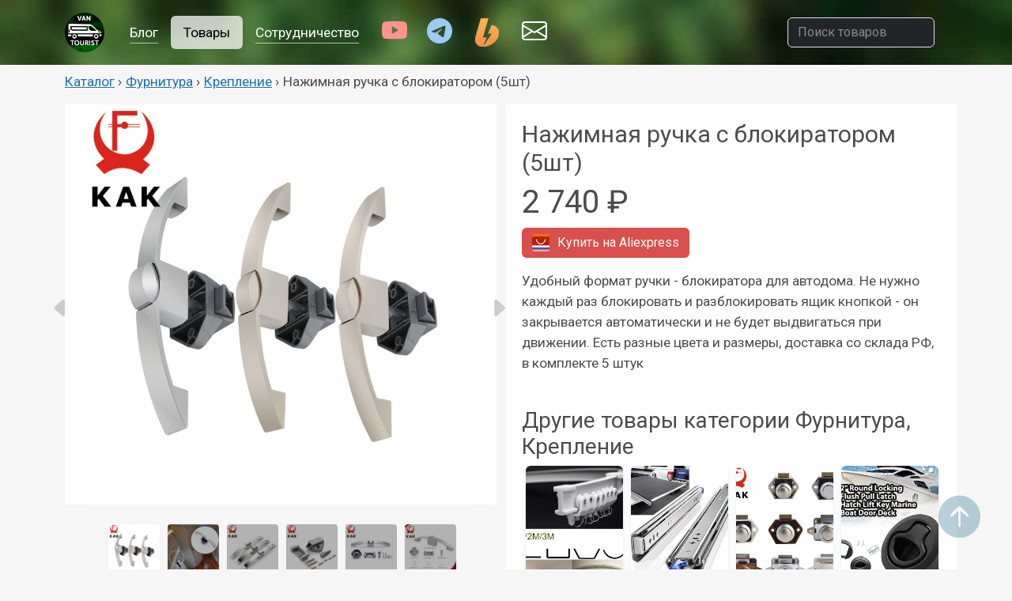

--- FILE ---
content_type: text/html; charset=0
request_url: https://vantourist.ru/shop/furniture/holders/ruchka-dlya-avtodoma-blokirator
body_size: 5354
content:
<!DOCTYPE HTML>
<html>
	<head>
		
		<title>ÐÐ°Ð¶Ð¸Ð¼Ð½Ð°Ñ Ñ€ÑƒÑ‡ÐºÐ° Ñ Ð±Ð»Ð¾ÐºÐ¸Ñ€Ð°Ñ‚Ð¾Ñ€Ð¾Ð¼ (5ÑˆÑ‚) Ð´Ð»Ñ Ð°Ð²Ñ‚Ð¾Ð´Ð¾Ð¼Ð¾Ð² ÐºÑƒÐ¿Ð¸Ñ‚ÑŒ Ð² ÐœÐ¾ÑÐºÐ²Ðµ - Ñ†ÐµÐ½Ð° 2 740 &#8381;</title>
		<meta http-equiv="content-type" content="text/html; charset=utf-8" />
		<meta name="description" content="ÐÐ°Ð¶Ð¸Ð¼Ð½Ð°Ñ Ñ€ÑƒÑ‡ÐºÐ° Ñ Ð±Ð»Ð¾ÐºÐ¸Ñ€Ð°Ñ‚Ð¾Ñ€Ð¾Ð¼ (5ÑˆÑ‚), Ð£Ð´Ð¾Ð±Ð½Ñ‹Ð¹ Ñ„Ð¾Ñ€Ð¼Ð°Ñ‚ Ñ€ÑƒÑ‡ÐºÐ¸ - Ð±Ð»Ð¾ÐºÐ¸Ñ€Ð°Ñ‚Ð¾Ñ€Ð° Ð´Ð»Ñ Ð°Ð²Ñ‚Ð¾Ð´Ð¾Ð¼Ð°. ÐÐµ Ð½ÑƒÐ¶Ð½Ð¾ ÐºÐ°Ð¶Ð´Ñ‹Ð¹ Ñ€Ð°Ð· Ð±Ð»Ð¾ÐºÐ¸Ñ€Ð¾Ð²Ð°Ñ‚ÑŒ Ð¸ Ñ€Ð°Ð·Ð±Ð»Ð¾ÐºÐ¸Ñ€Ð¾Ð²Ð°Ñ‚ÑŒ ÑÑ‰Ð¸Ðº ÐºÐ½Ð¾Ð¿ÐºÐ¾Ð¹ - Ð¾Ð½ Ð·Ð°ÐºÑ€Ñ‹Ð²Ð°ÐµÑ‚ÑÑ Ð°Ð²Ñ‚Ð¾Ð¼Ð°Ñ‚Ð¸Ñ‡ÐµÑÐºÐ¸ Ð¸ Ð½Ðµ Ð±ÑƒÐ´ÐµÑ‚ Ð²Ñ‹Ð´Ð²Ð¸Ð³Ð°Ñ‚ÑŒÑÑ Ð¿Ñ€Ð¸ Ð´Ð²Ð¸Ð¶ÐµÐ½Ð¸Ð¸. Ð•ÑÑ‚ÑŒ Ñ€Ð°Ð·Ð½Ñ‹Ðµ Ñ†Ð²ÐµÑ‚Ð° Ð¸ Ñ€Ð°Ð·Ð¼ÐµÑ€Ñ‹, Ð´Ð¾ÑÑ‚Ð°Ð²ÐºÐ° ÑÐ¾ ÑÐºÐ»Ð°Ð´Ð° Ð Ð¤, Ð² ÐºÐ¾Ð¼Ð¿Ð»ÐµÐºÑ‚Ðµ 5 ÑˆÑ‚ÑƒÐº Ð´Ð»Ñ Ð°Ð²Ñ‚Ð¾Ð´Ð¾Ð¼Ð¾Ð², ÐºÐµÐ¼Ð¿ÐµÑ€Ð¾Ð², Ð¿Ñ€Ð¸Ñ†ÐµÐ¿-Ð´Ð°Ñ‡ Ð¸ Ð¿Ð¾ÑÑ‚Ñ€Ð¾Ð¹ÐºÐ¸ Ð´Ð¾Ð¼Ð° Ð½Ð° ÐºÐ¾Ð»ÐµÑÐ°Ñ… ÑÐ²Ð¾Ð¸Ð¼Ð¸ Ñ€ÑƒÐºÐ°Ð¼Ð¸. Ð¤ÑƒÑ€Ð½Ð¸Ñ‚ÑƒÑ€Ð°, ÐšÑ€ÐµÐ¿Ð»ÐµÐ½Ð¸Ðµ" />
		<meta name="viewport" content="width=device-width, initial-scale=1.0">

		<meta property="og:title" content="ÐÐ°Ð¶Ð¸Ð¼Ð½Ð°Ñ Ñ€ÑƒÑ‡ÐºÐ° Ñ Ð±Ð»Ð¾ÐºÐ¸Ñ€Ð°Ñ‚Ð¾Ñ€Ð¾Ð¼ (5ÑˆÑ‚) Ð´Ð»Ñ Ð°Ð²Ñ‚Ð¾Ð´Ð¾Ð¼Ð¾Ð², ÐºÐµÐ¼Ð¿ÐµÑ€Ð¾Ð², Ð¿Ñ€Ð¸Ñ†ÐµÐ¿ Ð´Ð°Ñ‡ Ð¸ ÐºÐ°Ñ€Ð°Ð²Ð°Ð½Ð¾Ð²"/><meta property="og:type" content="article" /><meta property="og:description" content="Ð£Ð´Ð¾Ð±Ð½Ñ‹Ð¹ Ñ„Ð¾Ñ€Ð¼Ð°Ñ‚ Ñ€ÑƒÑ‡ÐºÐ¸ - Ð±Ð»Ð¾ÐºÐ¸Ñ€Ð°Ñ‚Ð¾Ñ€Ð° Ð´Ð»Ñ Ð°Ð²Ñ‚Ð¾Ð´Ð¾Ð¼Ð°. ÐÐµ Ð½ÑƒÐ¶Ð½Ð¾ ÐºÐ°Ð¶Ð´Ñ‹Ð¹ Ñ€Ð°Ð· Ð±Ð»Ð¾ÐºÐ¸Ñ€Ð¾Ð²Ð°Ñ‚ÑŒ Ð¸ Ñ€Ð°Ð·Ð±Ð»Ð¾ÐºÐ¸Ñ€Ð¾Ð²Ð°Ñ‚ÑŒ ÑÑ‰Ð¸Ðº ÐºÐ½Ð¾Ð¿ÐºÐ¾Ð¹ - Ð¾Ð½ Ð·Ð°ÐºÑ€Ñ‹Ð²Ð°ÐµÑ‚ÑÑ Ð°Ð²Ñ‚Ð¾Ð¼Ð°Ñ‚Ð¸Ñ‡ÐµÑÐºÐ¸ Ð¸ Ð½Ðµ Ð±ÑƒÐ´ÐµÑ‚ Ð²Ñ‹Ð´Ð²Ð¸Ð³Ð°Ñ‚ÑŒÑÑ Ð¿Ñ€Ð¸ Ð´Ð²Ð¸Ð¶ÐµÐ½Ð¸Ð¸. Ð•ÑÑ‚ÑŒ Ñ€Ð°Ð·Ð½Ñ‹Ðµ Ñ†Ð²ÐµÑ‚Ð° Ð¸ Ñ€Ð°Ð·Ð¼ÐµÑ€Ñ‹, Ð´Ð¾ÑÑ‚Ð°Ð²ÐºÐ° ÑÐ¾ ÑÐºÐ»Ð°Ð´Ð° Ð Ð¤, Ð² ÐºÐ¾Ð¼Ð¿Ð»ÐµÐºÑ‚Ðµ 5 ÑˆÑ‚ÑƒÐº"/><meta property="og:image" content="https://ae-pic-a1.aliexpress-media.com/kf/S87f7d79c590f457ea04c145b50c35accw.jpg"/><meta property="twitter:card" content="summary_large_image"/><meta property="twitter:image" content="https://ae-pic-a1.aliexpress-media.com/kf/S87f7d79c590f457ea04c145b50c35accw.jpg"/>
		<link rel="preconnect" href="https://fonts.googleapis.com">
		<link rel="preconnect" href="https://fonts.gstatic.com" crossorigin>

		<script src="https://code.jquery.com/jquery-2.2.4.min.js" integrity="sha256-BbhdlvQf/xTY9gja0Dq3HiwQF8LaCRTXxZKRutelT44=" crossorigin="anonymous"></script>


		<link
		  rel="stylesheet"
		  href="https://cdn.jsdelivr.net/npm/@fancyapps/ui@4.0/dist/fancybox.css"
		/>

		<link rel="stylesheet" type="text/css" href="//cdn.jsdelivr.net/npm/slick-carousel@1.8.1/slick/slick.css"/>

		<link rel="stylesheet" href="/css/slick-theme.css?2" />

		<script src="https://cdn.jsdelivr.net/npm/bootstrap@5.3.0-alpha1/dist/js/bootstrap.bundle.min.js" integrity="sha384-w76AqPfDkMBDXo30jS1Sgez6pr3x5MlQ1ZAGC+nuZB+EYdgRZgiwxhTBTkF7CXvN" crossorigin="anonymous"></script>
		<script src="https://cdn.jsdelivr.net/npm/@fancyapps/ui@4.0/dist/fancybox.umd.js"></script>
		<script type="text/javascript" src="//cdn.jsdelivr.net/npm/slick-carousel@1.8.1/slick/slick.min.js"></script>
		<script src="/js/scripts.js?2"></script>

		<link href="https://cdn.jsdelivr.net/npm/bootstrap@5.3.0-alpha1/dist/css/bootstrap.min.css" rel="stylesheet" integrity="sha384-GLhlTQ8iRABdZLl6O3oVMWSktQOp6b7In1Zl3/Jr59b6EGGoI1aFkw7cmDA6j6gD" crossorigin="anonymous">
		<link rel="stylesheet" href="https://cdn.jsdelivr.net/npm/bootstrap-icons@1.10.3/font/bootstrap-icons.css">

		<link rel="stylesheet" href="/css/style.css?1230126" />



		<!--[if lte IE 8]><link rel="stylesheet" href="css/ie/v8.css" /><![endif]-->
		<!--[if lte IE 9]><link rel="stylesheet" href="css/ie/v9.css" /><![endif]-->
	</head>
	<body class="">
<header class="p-3 " style='background:url(/images/banner.jpg)'>
	<div class="container">
	  <div class="d-flex flex-wrap align-items-center justify-content-center justify-content-lg-start">
		<a href="/" class="d-flex align-items-center mb-2 mb-lg-0 text-white text-decoration-none d-none d-sm-block">
		  <img src='/images/logo-bg-300-round.png' style='max-width:50px;'>
		</a>

		<ul class="nav  ms-3 nav-pills col-12 col-lg-auto me-lg-auto mb-2 justify-content-center mb-md-0">
		  

		  <li class="nav-item"><a class="nav-link text-white " href="/blog"><span>Ð‘Ð»Ð¾Ð³</span></a></li>
		  <li class="nav-item"><a class="nav-link text-white active" href="/shop"><span>Ð¢Ð¾Ð²Ð°Ñ€Ñ‹</span></a></li>
		  <li class="nav-item"><a class="nav-link text-white " href="/sponsorship"><span>Ð¡Ð¾Ñ‚Ñ€ÑƒÐ´Ð½Ð¸Ñ‡ÐµÑÑ‚Ð²Ð¾</span></a></li>
		  <li class="nav-item"><a class="nav-link text-white nav-icon" target="_blank"  href="https://www.youtube.com/@vantourist"><i style="color:#ff9390" class="bi bi-youtube"></i></a></li>

		  <li class="nav-item"><a class="nav-link text-white nav-icon" target="_blank" href="https://t.me/vantourist_ru"><i style="color:#9ecaf6" class="bi bi-telegram"></i></a></li>
		  <li class="nav-item"><a class="nav-link text-white nav-icon" target="_blank"  href="https://boosty.to/vantourist"><img src='/images/boosty.png'></a></li>
		  <li class="nav-item"><a class="nav-link text-white nav-icon" target="_blank"  href="mailto:oleg@vantourist.ru"><i class="bi bi-envelope"></i></a></li>
		</ul>

		<form class="col-12 col-lg-2 mb-3 mb-lg-0 me-lg-3 d-none d-sm-block search-form">
		  <input type="search" class="form-control  form-control-dark text-bg-dark search-text"  placeholder="ÐŸÐ¾Ð¸ÑÐº Ñ‚Ð¾Ð²Ð°Ñ€Ð¾Ð²" aria-label="ÐŸÐ¾Ð¸ÑÐº Ñ‚Ð¾Ð²Ð°Ñ€Ð¾Ð²">
		</form>

	  </div>
	</div>
  </header>
  
 
			

<div class='fluid-container clearfix'><div class='breadcrumbs mt-2 mb-2 container'><div><a href='/shop'>ÐšÐ°Ñ‚Ð°Ð»Ð¾Ð³</a> &#8250; </div><div><a href='/shop/furniture'>Ð¤ÑƒÑ€Ð½Ð¸Ñ‚ÑƒÑ€Ð°</a> &#8250; </div><div><a href='/shop/furniture/holders'>ÐšÑ€ÐµÐ¿Ð»ÐµÐ½Ð¸Ðµ</a> &#8250; </div><div>ÐÐ°Ð¶Ð¸Ð¼Ð½Ð°Ñ Ñ€ÑƒÑ‡ÐºÐ° Ñ Ð±Ð»Ð¾ÐºÐ¸Ñ€Ð°Ñ‚Ð¾Ñ€Ð¾Ð¼ (5ÑˆÑ‚)</div></div></div><div class='container shop-item-detail mt-3 clearfix'><div class='row'><div class='col-12 col-md-6 position-relative'>
			<div id='item-photo-big' class='col-12'>
	  			<div><a href='/images_cache/2000/url/ae-pic-a1.aliexpress-media.com/kf/S87f7d79c590f457ea04c145b50c35accw.jpg' data-fancybox='item-gallery'><img src='/images_cache/1000/url/ae-pic-a1.aliexpress-media.com/kf/S87f7d79c590f457ea04c145b50c35accw.jpg' /></a></div>
	  			<div><a href='/images_cache/2000/url/ae-pic-a1.aliexpress-media.com/kf/Sa0b53cb64bda4bcca7172429410f2e7bA.jpg' data-fancybox='item-gallery'><img src='/images_cache/1000/url/ae-pic-a1.aliexpress-media.com/kf/Sa0b53cb64bda4bcca7172429410f2e7bA.jpg' /></a></div>
	  			<div><a href='/images_cache/2000/url/ae-pic-a1.aliexpress-media.com/kf/Scf3fc1ae409942bfa80b06da5fe22168M.jpg' data-fancybox='item-gallery'><img src='/images_cache/1000/url/ae-pic-a1.aliexpress-media.com/kf/Scf3fc1ae409942bfa80b06da5fe22168M.jpg' /></a></div>
	  			<div><a href='/images_cache/2000/url/ae-pic-a1.aliexpress-media.com/kf/Hf416c0f514d54dd39d5b3171b0c7d459l.jpg' data-fancybox='item-gallery'><img src='/images_cache/1000/url/ae-pic-a1.aliexpress-media.com/kf/Hf416c0f514d54dd39d5b3171b0c7d459l.jpg' /></a></div>
	  			<div><a href='/images_cache/2000/url/ae-pic-a1.aliexpress-media.com/kf/Hda989170e3784756a5974bb0119ce5188.jpg' data-fancybox='item-gallery'><img src='/images_cache/1000/url/ae-pic-a1.aliexpress-media.com/kf/Hda989170e3784756a5974bb0119ce5188.jpg' /></a></div>
	  			<div><a href='/images_cache/2000/url/ae-pic-a1.aliexpress-media.com/kf/H6b117e33e6d145c78f311051e4f8bde0J.jpg' data-fancybox='item-gallery'><img src='/images_cache/1000/url/ae-pic-a1.aliexpress-media.com/kf/H6b117e33e6d145c78f311051e4f8bde0J.jpg' /></a></div></div>
			<div id='item-photo-small' class='col-12'>
				  <div><img src='/images_cache/300/url/ae-pic-a1.aliexpress-media.com/kf/S87f7d79c590f457ea04c145b50c35accw.jpg' /></div>
				  <div><img src='/images_cache/300/url/ae-pic-a1.aliexpress-media.com/kf/Sa0b53cb64bda4bcca7172429410f2e7bA.jpg' /></div>
				  <div><img src='/images_cache/300/url/ae-pic-a1.aliexpress-media.com/kf/Scf3fc1ae409942bfa80b06da5fe22168M.jpg' /></div>
				  <div><img src='/images_cache/300/url/ae-pic-a1.aliexpress-media.com/kf/Hf416c0f514d54dd39d5b3171b0c7d459l.jpg' /></div>
				  <div><img src='/images_cache/300/url/ae-pic-a1.aliexpress-media.com/kf/Hda989170e3784756a5974bb0119ce5188.jpg' /></div>
				  <div><img src='/images_cache/300/url/ae-pic-a1.aliexpress-media.com/kf/H6b117e33e6d145c78f311051e4f8bde0J.jpg' /></div></div></div><div class='col-12 col-md-6 shop-item-detail-description'><h1>ÐÐ°Ð¶Ð¸Ð¼Ð½Ð°Ñ Ñ€ÑƒÑ‡ÐºÐ° Ñ Ð±Ð»Ð¾ÐºÐ¸Ñ€Ð°Ñ‚Ð¾Ñ€Ð¾Ð¼ (5ÑˆÑ‚)</h1><span class='h1 mb-2 d-inline-block'>2 740 &#8381;</span><br><a href='/item/ruchka-dlya-avtodoma-blokirator' class='btn btn-aliexpress ' target='_blank'><img src='/images/icons/aliexpressru.png'> <span class='d-none d-sm-inline'>ÐšÑƒÐ¿Ð¸Ñ‚ÑŒ Ð½Ð° </span>Aliexpress </a> <div class='mt-3'><p>Ð£Ð´Ð¾Ð±Ð½Ñ‹Ð¹ Ñ„Ð¾Ñ€Ð¼Ð°Ñ‚ Ñ€ÑƒÑ‡ÐºÐ¸ - Ð±Ð»Ð¾ÐºÐ¸Ñ€Ð°Ñ‚Ð¾Ñ€Ð° Ð´Ð»Ñ Ð°Ð²Ñ‚Ð¾Ð´Ð¾Ð¼Ð°. ÐÐµ Ð½ÑƒÐ¶Ð½Ð¾ ÐºÐ°Ð¶Ð´Ñ‹Ð¹ Ñ€Ð°Ð· Ð±Ð»Ð¾ÐºÐ¸Ñ€Ð¾Ð²Ð°Ñ‚ÑŒ Ð¸ Ñ€Ð°Ð·Ð±Ð»Ð¾ÐºÐ¸Ñ€Ð¾Ð²Ð°Ñ‚ÑŒ ÑÑ‰Ð¸Ðº ÐºÐ½Ð¾Ð¿ÐºÐ¾Ð¹ - Ð¾Ð½ Ð·Ð°ÐºÑ€Ñ‹Ð²Ð°ÐµÑ‚ÑÑ Ð°Ð²Ñ‚Ð¾Ð¼Ð°Ñ‚Ð¸Ñ‡ÐµÑÐºÐ¸ Ð¸ Ð½Ðµ Ð±ÑƒÐ´ÐµÑ‚ Ð²Ñ‹Ð´Ð²Ð¸Ð³Ð°Ñ‚ÑŒÑÑ Ð¿Ñ€Ð¸ Ð´Ð²Ð¸Ð¶ÐµÐ½Ð¸Ð¸. Ð•ÑÑ‚ÑŒ Ñ€Ð°Ð·Ð½Ñ‹Ðµ Ñ†Ð²ÐµÑ‚Ð° Ð¸ Ñ€Ð°Ð·Ð¼ÐµÑ€Ñ‹, Ð´Ð¾ÑÑ‚Ð°Ð²ÐºÐ° ÑÐ¾ ÑÐºÐ»Ð°Ð´Ð° Ð Ð¤, Ð² ÐºÐ¾Ð¼Ð¿Ð»ÐµÐºÑ‚Ðµ 5 ÑˆÑ‚ÑƒÐº</p></div><div><br><h3>Ð”Ñ€ÑƒÐ³Ð¸Ðµ Ñ‚Ð¾Ð²Ð°Ñ€Ñ‹ ÐºÐ°Ñ‚ÐµÐ³Ð¾Ñ€Ð¸Ð¸ Ð¤ÑƒÑ€Ð½Ð¸Ñ‚ÑƒÑ€Ð°, ÐšÑ€ÐµÐ¿Ð»ÐµÐ½Ð¸Ðµ</h3><div class='shop-other-items'><div class='card blog-shop-card float-left mb-2 mr-2'  data-id='260'><div class='shop-card-clicks'><i class='bi bi-eye'></i> 4372</div><img src='/images_cache/300/url/ae01.alicdn.com/kf/H115d236fe7bd4a7e87aae1a317e0ff64B.jpg' class='card-img-top w-10'><div class='card-body p-2'><a class='stretched-link blog_shop_button' href='/shop/furniture/holders/flex-curtain-track'><span class='card-title'>Ð“Ð¸Ð±ÐºÐ¸Ð¹ ÐºÐ°Ñ€Ð½Ð¸Ð· ÑˆÑ‚Ð¾Ñ€Ñ‹</span></a><br></div><div class='card-footer p-2 text-muted'><small>698 &#8381;</small><img src='/images/icons/aliexpress.png'></div></div><div class='card blog-shop-card float-left mb-2 mr-2'  data-id='245'><div class='shop-card-clicks'><i class='bi bi-eye'></i> 4847</div><img src='/images_cache/300/url/ae01.alicdn.com/kf/S4b247a3a2046402893550e4fec514529l.jpg' class='card-img-top w-10'><div class='card-body p-2'><a class='stretched-link blog_shop_button' href='/shop/furniture/holders/drawer-slider-heavy-duty'><span class='card-title'>Ð£ÑÐ¸Ð»ÐµÐ½Ð½Ñ‹Ðµ Ð²Ñ‹Ð´Ð²Ð¸Ð¶Ð½Ñ‹Ðµ Ð½Ð°Ð¿Ñ€Ð°Ð²Ð»ÑÑŽÑ‰Ð¸Ðµ 30-100ÑÐ¼</span></a><br></div><div class='card-footer p-2 text-muted'><small>3 560 &#8381;</small><img src='/images/icons/aliexpress.png'></div></div><div class='card blog-shop-card float-left mb-2 mr-2'  data-id='183'><div class='shop-card-clicks'><i class='bi bi-eye'></i> 3373</div><img src='/images_cache/300/url/ae-pic-a1.aliexpress-media.com/kf/S93c86a3c6200449c8bf89ed3e3db4b34x.jpg' class='card-img-top w-10'><div class='card-body p-2'><a class='stretched-link blog_shop_button' href='/shop/furniture/holders/push-lock-26mm'><span class='card-title'>ÐžÐ±Ð½Ð¾Ð²Ð»ÐµÐ½Ð½Ñ‹Ðµ Ñ€ÑƒÑ‡ÐºÐ¸ Ñ Ð±Ð»Ð¾ÐºÐ¸Ñ€Ð¾Ð²ÐºÐ¾Ð¹</span></a><br></div><div class='card-footer p-2 text-muted'><small>1 783 &#8381;</small><img src='/images/icons/aliexpressru.png'></div></div><div class='card blog-shop-card float-left mb-2 mr-2'  data-id='176'><div class='shop-card-clicks'><i class='bi bi-eye'></i> 2227</div><img src='/images_cache/300/url/ae-pic-a1.aliexpress-media.com/kf/Hf394c1c08845415c97272d43ab5064b24.jpg' class='card-img-top w-10'><div class='card-body p-2'><a class='stretched-link blog_shop_button' href='/shop/furniture/holders/lock-handles-2-black'><span class='card-title'>Ð§ÐµÑ€Ð½Ñ‹Ðµ Ñ€ÑƒÑ‡ÐºÐ¸ Ñ Ð±Ð»Ð¾ÐºÐ¸Ñ€Ð¾Ð²ÐºÐ¾Ð¹</span></a><br></div><div class='card-footer p-2 text-muted'><small>249 &#8381;</small><img src='/images/icons/aliexpress.png'></div></div><div class='card blog-shop-card float-left mb-2 mr-2'  data-id='166'><div class='shop-card-clicks'><i class='bi bi-eye'></i> 2260</div><img src='/images_cache/300/url/ae-pic-a1.aliexpress-media.com/kf/S387b2e5ff032483da0461f21675847beE.jpg' class='card-img-top w-10'><div class='card-body p-2'><a class='stretched-link blog_shop_button' href='/shop/furniture/holders/magnetic-hook'><span class='card-title'>ÐšÐ°Ñ€Ð°Ð±Ð¸Ð½ Ñ Ð¼Ð°Ð³Ð½Ð¸Ñ‚Ð½Ñ‹Ð¼ ÐºÑ€ÐµÐ¿Ð»ÐµÐ½Ð¸ÐµÐ¼</span></a><br></div><div class='card-footer p-2 text-muted'><small>409 &#8381;</small><img src='/images/icons/aliexpress.png'></div></div><div class='card blog-shop-card float-left mb-2 mr-2'  data-id='106'><div class='shop-card-clicks'><i class='bi bi-eye'></i> 4048</div><img src='/images_cache/300/url/ae-pic-a1.aliexpress-media.com/kf/H4c5f73c2975d481aaaf563ffd487e179X.jpg' class='card-img-top w-10'><div class='card-body p-2'><a class='stretched-link blog_shop_button' href='/shop/furniture/holders/door-locks-2'><span class='card-title'>Ð ÑƒÑ‡ÐºÐ¸ Ð´Ð»Ñ ÑÑ‰Ð¸ÐºÐ¾Ð² Ñ Ð±Ð»Ð¾ÐºÐ¸Ñ€Ð¾Ð²ÐºÐ¾Ð¹ (5ÑˆÑ‚)</span></a><br></div><div class='card-footer p-2 text-muted'><small>970 &#8381;</small><img src='/images/icons/aliexpress.png'></div></div><div class='card blog-shop-card float-left mb-2 mr-2'  data-id='384'><div class='shop-card-clicks'><i class='bi bi-eye'></i> 2204</div><img src='/images_cache/300/url/ae-pic-a1.aliexpress-media.com/kf/H56517b730be84e9b8a25108eb3b9dd78o.jpg' class='card-img-top w-10'><div class='card-body p-2'><a class='stretched-link blog_shop_button' href='/shop/furniture/holders/zamok-blokirator-holodilnik'><span class='card-title'>Ð—Ð°Ð¼Ð¾Ðº-Ð±Ð»Ð¾ÐºÐ¸Ñ€Ð°Ñ‚Ð¾Ñ€ Ð½Ð° Ñ…Ð¾Ð»Ð¾Ð´Ð¸Ð»ÑŒÐ½Ð¸Ðº Ð¾Ñ‚ Ð¾Ñ‚ÐºÑ€Ñ‹Ð²Ð°Ð½Ð¸Ñ</span></a><br></div><div class='card-footer p-2 text-muted'><small>206 &#8381;</small><img src='/images/icons/aliexpress.png'><img src='/images/icons/yandexmarket.png'></div></div><div class='card blog-shop-card float-left mb-2 mr-2'  data-id='416'><div class='shop-card-clicks'><i class='bi bi-eye'></i> 3813</div><img src='/images_cache/300/url/ae01.alicdn.com/kf/H4cb777bcae004785bd90e28a0e590f26g.jpg' class='card-img-top w-10'><div class='card-body p-2'><a class='stretched-link blog_shop_button' href='/shop/furniture/holders/elektromagnitniy-zamok-12v'><span class='card-title'>Ð­Ð»ÐµÐºÑ‚Ñ€Ð¸Ñ‡ÐµÑÐºÐ¸Ð¹ Ð·Ð°Ð¼Ð¾Ðº 12Ð’</span></a><br></div><div class='card-footer p-2 text-muted'><small>868 &#8381;</small><img src='/images/icons/aliexpress.png'></div></div>
			</div></div></div><div><br>
	<!-- Put this div tag to the place, where the Comments block will be -->
			<div id="vk_comments"></div>
			<script type="text/javascript">
			VK.Widgets.Comments("vk_comments", {limit: 10, attach: "*"});
			</script></div></div></div></div><br>			


<div class='scrolltop'><i class="bi bi-arrow-up-circle-fill"></i></div>
<!-- Footer -->
		<div id="footer">
			<div class="container pt-3">
				<ul class='footer_menu'>
					<div>
				<li><a href='/shop/electricity'>Ð­Ð»ÐµÐºÑ‚Ñ€Ð¸ÐºÐ°</a><ul><li><a href='/shop/electricity/sockets'>Ð Ð¾Ð·ÐµÑ‚ÐºÐ¸</a><li><a href='/shop/electricity/monitoring'>ÐœÐ¾Ð½Ð¸Ñ‚Ð¾Ñ€Ð¸Ð½Ð³</a><li><a href='/shop/electricity/wiring'>ÐŸÑ€Ð¾Ð²Ð¾Ð´ÐºÐ° Ð¸ ÑÐ¾ÐµÐ´Ð¸Ð½ÐµÐ½Ð¸Ðµ</a><li><a href='/shop/electricity/switch'>ÐŸÐµÑ€ÐµÐºÐ»ÑŽÑ‡Ð°Ñ‚ÐµÐ»Ð¸</a><li><a href='/shop/electricity/fuse'>ÐŸÑ€ÐµÐ´Ð¾Ñ…Ñ€Ð°Ð½Ð¸Ñ‚ÐµÐ»Ð¸</a><li><a href='/shop/electricity/solar'>Ð¡Ð¾Ð»Ð½ÐµÑ‡Ð½Ð°Ñ ÑÐ¸ÑÑ‚ÐµÐ¼Ð°</a><li><a href='/shop/electricity/inverter'>Ð˜Ð½Ð²ÐµÑ€Ñ‚Ð¾Ñ€Ñ‹</a><li><a href='/shop/electricity/chargers'>Ð—Ð°Ñ€ÑÐ´Ð½Ñ‹Ðµ ÑƒÑ-Ð²Ð°</a><li><a href='/shop/electricity/battery'>ÐÐºÐºÑƒÐ¼ÑƒÐ»ÑÑ‚Ð¾Ñ€Ñ‹</a></ul></li></div><div><li><a href='/shop/furniture'>Ð¤ÑƒÑ€Ð½Ð¸Ñ‚ÑƒÑ€Ð°</a><ul><li><a href='/shop/furniture/holders'>ÐšÑ€ÐµÐ¿Ð»ÐµÐ½Ð¸Ðµ</a><li><a href='/shop/furniture/mounts'>ÐžÐ¿Ð¾Ñ€Ñ‹</a></ul></li><li><a href='/shop/camping'>ÐšÐµÐ¼Ð¿Ð¸Ð½Ð³ Ð¸ Ð¿Ð¾Ñ…Ð¾Ð´Ñ‹</a><ul><li><a href='/shop/camping/tools'>Ð˜Ð½ÑÑ‚Ñ€ÑƒÐ¼ÐµÐ½Ñ‚</a><li><a href='/shop/camping/insects'>ÐÐ°ÑÐµÐºÐ¾Ð¼Ñ‹Ðµ</a><li><a href='/shop/camping/cooking'>Ð“Ð¾Ñ‚Ð¾Ð²ÐºÐ°</a><li><a href='/shop/camping/light'>ÐžÑÐ²ÐµÑ‰ÐµÐ½Ð¸Ðµ</a><li><a href='/shop/camping/comfort'>ÐšÐ¾Ð¼Ñ„Ð¾Ñ€Ñ‚</a></ul></li></div><div><li><a href='/shop/light'>ÐžÑÐ²ÐµÑ‰ÐµÐ½Ð¸Ðµ</a><ul><li><a href='/shop/light/fairy'>Ð“Ð¸Ñ€Ð»ÑÐ½Ð´Ñ‹</a><li><a href='/shop/light/lamps'>Ð¡Ð²ÐµÑ‚Ð¸Ð»ÑŒÐ½Ð¸ÐºÐ¸</a><li><a href='/shop/light/strips'>ÐŸÐ¾Ð»Ð¾ÑÑ‹</a></ul></li><li><a href='/shop/multimedia'>ÐœÑƒÐ»ÑŒÑ‚Ð¸Ð¼ÐµÐ´Ð¸Ñ</a><ul><li><a href='/shop/multimedia/video'>Ð’Ð¸Ð´ÐµÐ¾</a><li><a href='/shop/multimedia/audio'>ÐÑƒÐ´Ð¸Ð¾</a><li><a href='/shop/multimedia/cameras'>Ð’Ð¸Ð´ÐµÐ¾Ð½Ð°Ð±Ð»ÑŽÐ´ÐµÐ½Ð¸Ðµ</a><li><a href='/shop/multimedia/photo'>Ð¤Ð¾Ñ‚Ð¾</a></ul></li></div><div><li><a href='/shop/kitchen'>ÐšÑƒÑ…Ð½Ñ</a><ul><li><a href='/shop/kitchen/cooking'>Ð“Ð¾Ñ‚Ð¾Ð²ÐºÐ°</a><li><a href='/shop/kitchen/utensil'>ÐŸÐ¾ÑÑƒÐ´Ð°</a><li><a href='/shop/kitchen/fridge'>Ð¥Ð¾Ð»Ð¾Ð´Ð¸Ð»ÑŒÐ½Ð¸ÐºÐ¸</a><li><a href='/shop/kitchen/appliances'>Ð¢ÐµÑ…Ð½Ð¸ÐºÐ°</a><li><a href='/shop/kitchen/accessories'>ÐÐºÑÐµÑÑÑƒÐ°Ñ€Ñ‹</a></ul></li><li><a href='/shop/water'>Ð’Ð¾Ð´Ð°</a><ul><li><a href='/shop/water/piping'>Ð’Ð¾Ð´Ð¾Ð¿Ñ€Ð¾Ð²Ð¾Ð´</a><li><a href='/shop/water/monitoring'>ÐœÐ¾Ð½Ð¸Ñ‚Ð¾Ñ€Ð¸Ð½Ð³</a><li><a href='/shop/water/pumps'>ÐÐ°ÑÐ¾ÑÑ‹</a><li><a href='/shop/water/tanks'>Ð•Ð¼ÐºÐ¾ÑÑ‚Ð¸</a><li><a href='/shop/water/heating'>ÐžÐ±Ð¾Ð³Ñ€ÐµÐ²</a><li><a href='/shop/water/toilet'>Ð¢ÑƒÐ°Ð»ÐµÑ‚</a></ul></li></div><div><li><a href='/shop/auto'>Ð¢Ñ€Ð°Ð½ÑÐ¿Ð¾Ñ€Ñ‚</a><ul><li><a href='/shop/auto/accessories'>ÐÐºÑÐµÑÑÑƒÐ°Ñ€Ñ‹</a><li><a href='/shop/auto/hardware'>Ð–ÐµÐ»ÐµÐ·Ð¾</a><li><a href='/shop/auto/monitoring'>ÐœÐ¾Ð½Ð¸Ñ‚Ð¾Ñ€Ð¸Ð½Ð³</a><li><a href='/shop/auto/sunshades'>Ð¡Ð¾Ð»Ð½Ñ†ÐµÐ·Ð°Ñ‰Ð¸Ñ‚Ð°</a><li><a href='/shop/auto/transport'>Ð¡Ñ€ÐµÐ´ÑÑ‚Ð²Ð° Ð¿ÐµÑ€ÐµÐ´Ð²Ð¸Ð¶ÐµÐ½Ð¸Ñ</a><li><a href='/shop/auto/light'>ÐžÑÐ²ÐµÑ‰ÐµÐ½Ð¸Ðµ</a></ul></li></div><div><li><a href='/shop/tools'>Ð˜Ð½ÑÑ‚Ñ€ÑƒÐ¼ÐµÐ½Ñ‚</a><ul><li><a href='/shop/tools/fasteners'>ÐšÑ€ÐµÐ¿ÐµÐ¶</a><li><a href='/shop/tools/measure'>Ð˜Ð·Ð¼ÐµÑ€ÐµÐ½Ð¸Ðµ</a><li><a href='/shop/tools/bits'>ÐžÑÐ½Ð°ÑÑ‚ÐºÐ°</a><li><a href='/shop/tools/manual'>Ð ÑƒÑ‡Ð½Ð¾Ð¹</a><li><a href='/shop/tools/power'>Ð­Ð»ÐµÐºÑ‚Ñ€Ð¾</a></ul></li><li><a href='/shop/climate'>ÐžÑ‚Ð¾Ð¿Ð»ÐµÐ½Ð¸Ðµ Ð¸ Ð²ÐµÐ½Ñ‚Ð¸Ð»ÑÑ†Ð¸Ñ</a><ul><li><a href='/shop/climate/vents'>Ð’ÐµÐ½Ñ‚Ð¸Ð»ÑÑ†Ð¸Ñ</a><li><a href='/shop/climate/monitoring'>ÐœÐ¾Ð½Ð¸Ñ‚Ð¾Ñ€Ð¸Ð½Ð³</a><li><a href='/shop/climate/heating'>ÐžÐ±Ð¾Ð³Ñ€ÐµÐ²</a><li><a href='/shop/climate/cooling'>ÐšÐ¾Ð½Ð´Ð¸Ñ†Ð¸Ð¾Ð½Ð¸Ñ€Ð¾Ð²Ð°Ð½Ð¸Ðµ</a></ul></li></div><div>				<li><a href='/shop/search'>ÐŸÐ¾Ð¸ÑÐº Ñ‚Ð¾Ð²Ð°Ñ€Ð¾Ð²</a></li>
				</div></ul>

			</div>
		</div>
		<!-- Copyright -->
<link href="https://fonts.googleapis.com/css2?family=Roboto:wght@300;400;500;700;900&display=swap" rel="stylesheet">

		<!-- Yandex.Metrika counter -->
		<script type="text/javascript" >
		   (function(m,e,t,r,i,k,a){m[i]=m[i]||function(){(m[i].a=m[i].a||[]).push(arguments)};
		   m[i].l=1*new Date();k=e.createElement(t),a=e.getElementsByTagName(t)[0],k.async=1,k.src=r,a.parentNode.insertBefore(k,a)})
		   (window, document, "script", "https://mc.yandex.ru/metrika/tag.js", "ym");

		   ym(83406304, "init", {
				trackLinks:true,
				accurateTrackBounce:true,
		   });
		</script>
		<noscript><div><img src="https://mc.yandex.ru/watch/83406304" style="position:absolute; left:-9999px;" alt="" /></div></noscript>
		<!-- /Yandex.Metrika counter -->





		<!-- Put this script tag to the <head> of your page -->
		<script type="text/javascript" src="https://vk.com/js/api/openapi.js?169"></script>

		<script type="text/javascript">
		  VK.init({apiId: 51533443, onlyWidgets: true});
		</script>



		<script>
		  (function(i,s,o,g,r,a,m){i['GoogleAnalyticsObject']=r;i[r]=i[r]||function(){
		  (i[r].q=i[r].q||[]).push(arguments)},i[r].l=1*new Date();a=s.createElement(o),
		  m=s.getElementsByTagName(o)[0];a.async=1;a.src=g;m.parentNode.insertBefore(a,m)
		  })(window,document,'script','//www.google-analytics.com/analytics.js','ga');

		  ga('create', 'UA-64173818-1', 'auto');
		  ga('send', 'pageview');

		</script>

	</body>
</html>

--- FILE ---
content_type: text/css
request_url: https://vantourist.ru/css/style.css?1230126
body_size: 8688
content:
/*
	Iridium by TEMPLATED
    templated.co @templatedco
    Released for free under the Creative Commons Attribution 3.0 license (templated.co/license)
*/

/*********************************************************************************/
/* Basic                                                                         */
/*********************************************************************************/

	body
	{
		background: #f6f6f6;
	}

	body,input,textarea,select,button
	{
		font-family: 'Roboto', sans-serif;
		font-size: 13pt;
		line-height: 1.5em;
		color: #4c4c4c;
	}

	.h1, .h2, .h3, .h4, .h5, .h6, h1, h2, h3, h4, h5, h6 {
		font-weight: normal;
	}

	/* Change this to whatever font weight/color pairing is most suitable */
	strong, b
	{
		font-weight: bold;

	}

	em, i
	{
		font-style: italic;
	}

	/* Don't forget to set this to something that matches the design */
	a
	{
		text-decoration: underline;
		color: #1b75ad;
	}

	a:hover
	{
		text-decoration: none;
	}

	sub
	{
		position: relative;
		top: 0.5em;
		font-size: 0.8em;
	}

	sup
	{
		position: relative;
		top: -0.5em;
		font-size: 0.8em;
	}

	hr
	{
		border: 0;
		border-top: solid 1px #ddd;
	}

	blockquote
	{
		border-left: solid 0.5em #ddd;
		padding: 1em 0 1em 2em;
		font-style: italic;
	}

	p, ul, ol, dl, table
	{
		margin-bottom: 1em;
	}

	header
	{

	}

		header h2
		{
		}

		header .byline
		{
			display: block;
			margin: 0.5em 0 0 0;
			padding: 0 0 0.5em 0;
		}

	footer
	{
		margin-top: 1em;
	}

	br.clear
	{
		clear: both;
	}

	/* Sections/Articles */

		section,
		article
		{
			margin-bottom: 1em;
		}

		section > :last-child,
		article > :last-child
		{
			margin-bottom: 0;
		}

		section:last-child,
		article:last-child
		{
			margin-bottom: 0;
		}

		.row > section,
		.row > article
		{
			margin-bottom: 0;
		}

	/* Images */

		.image
		{
			display: inline-block;
		}

			.image img
			{
				display: block;
				width: 100%;
			}

			.image.featured
			{
				display: block;
				width: 100%;
				margin: 0 0 2em 0;
			}

			.image.full
			{
				display: block;
				width: 100%;
				margin: 0 0 2em 0;
			}

			.image.left
			{
				float: left;
				margin: 0 2em 2em 0;
			}

			.image.centered
			{
				display: block;
				margin: 0 0 2em 0;
			}

				.image.centered img
				{
					margin: 0 auto;
					width: auto;
				}

	/* Lists */

		ul.default
		{
			margin: 0;
			padding: 0;
			list-style: none;
		}

			ul.default li
			{
				padding: 0.60em 0em;
				border-top: 1px solid;
				border-color: rgba(255,255,255,.1);
			}

			ul.default li:first-child
			{
				padding-top: 0;
				border-top: none;
			}

			ul.default a
			{
				text-decoration: none;
				color: rgba(255,255,255,.5);
			}

			ul.default a:hover
			{
				text-decoration: underline;
			}

		ul.style {
		}

		ul.style li {
			margin: 0;
			padding: 2em 0em 1.5em 0em;
			border-top: 1px solid #ECECEC;
		}

		ul.style li:first-child
		{
			padding-top: 0;
			border-top: none;
		}

		ul.style img {
			float: left;
			margin-right: 20px;
		}

		ul.style p {
		}

		ul.style .posted {
			padding: 0em 0em 1em 0em;
			letter-spacing: 1px;
			text-transform: uppercase;
			font-size: 8pt;
			color: #A2A2A2;
		}

		ul.style .first {
			padding-top: 0px;
			border-top: none;
		}


	/* Buttons */

		.button
		{
			position: relative;
			display: inline-block;
			margin-top: 2em;
			padding: 0.90em 1.5em;
			background: #e95d3c;
			border-radius: 40px;
			text-decoration: none;
			text-transform: uppercase;
			font-size: 1.1em;
			color: #FFF;
			-moz-transition: color 0.35s ease-in-out, background-color 0.35s ease-in-out;
			-webkit-transition: color 0.35s ease-in-out, background-color 0.35s ease-in-out;
			-o-transition: color 0.35s ease-in-out, background-color 0.35s ease-in-out;
			-ms-transition: color 0.35s ease-in-out, background-color 0.35s ease-in-out;
			transition: color 0.35s ease-in-out, background-color 0.35s ease-in-out;
			cursor: pointer;
		}

			.button:hover
			{
				background: #de3d27;
				color: #FFF !important;
			}

/*********************************************************************************/
/* Header                                                                        */
/*********************************************************************************/

	#header
	{
		position: relative;
		background: #2a2f27 url(/images/banner.jpg) center no-repeat;
		background-size: cover;
	}

	#logo
	{
	}

	#nav
	{
	}

		#nav ul
		{
			margin: 0;
		}

/*********************************************************************************/
/* Banner                                                                        */
/*********************************************************************************/

	#banner
	{
		position: relative;
		background: #333;
		color: #fff;
	}

/*********************************************************************************/
/* Main                                                                          */
/*********************************************************************************/

	#main
	{
		position: relative;
		background: #fff;
	}

/*********************************************************************************/
/* Featured                                                                      */
/*********************************************************************************/

	#featured
	{
		position: relative;
		background: #f2f2f2;
	}

	#featured h2
	{
		display: block;
		margin-bottom: 2em;
		font-size: 1.4em;
	}

/*********************************************************************************/
/* Footer                                                                        */
/*********************************************************************************/

	#footer
	{
		position: relative;
		background: #1d1d1d;
	}

	#footer h2
	{
		display: block;
		color: #FFF;
	}

	#footer ul, #footer li {
		list-style: none;
		padding-left:0;
	}

/*********************************************************************************/
/* Copyright                                                                     */
/*********************************************************************************/

	#copyright
	{
		position: relative;
		padding: 3em 0em;
		letter-spacing: 1px;
		text-align: center;
		color: rgba(255,255,255,.2);
	}

	#copyright .container
	{
	}

	#copyright a
	{
		text-decoration: none;
		color: rgba(255,255,255,.3);
	}

	.float_right {
		float:right;
	}

	.float_left {
		float:left;
	}

	#social a {
		display: inline-block;
		margin:10px;
	}

.scrolltop {
	opacity: .3;
	color: #168;
	font-size: 40pt;
	position: fixed;
	right:40px;
	bottom:40px;
	cursor: pointer;
	transition: .3s;
}

.scrolltop:hover {
	opacity: .9;
}

@media all and (max-width:480px){
	.scrolltop {
		font-size: 30pt;
		right:10px;
		bottom:10px;
	}
}

.videowrapper {
    float: none;
    clear: both;
    width: 100%;
    position: relative;
    padding-bottom: 56.25%;
    padding-top: 25px;
    height: 0;
}
.videowrapper iframe {
    position: absolute;
    top: 0;
    left: 0;
    width: 100%;
    height: 100%;
}

.main_tag, .add_tag {
	display: inline-block;
	background: #e5e5e5;
	color:#4a4a4a;
	text-decoration: none;
	margin:5px 4px;
	padding:7px 9px;
	border-radius: 3px;
	font-size: 14px;
	line-height: 12px;
	position: relative;

}

.main_tag span, .add_tag span {
	font-size: 14px;
	color:#e5e5e5;
	display:inline-block;
	background: #acacac;
	border-radius: 0px 3px 3px 0px;
	margin-right:-9px;
	margin-left:7px;
	padding:7px 4px;
	margin-top:-7px;
	margin-bottom:-7px;
}

.main_tag_color {
	background:#ceeccd;

}

.main_tag_color_hot {
	background:#ecc7c7;

}


.main_tag:hover, .add_tag:hover, .add_tag:hover span, .main_tag:hover span, .main_tag.active, .add_tag.active{
	color:#eee;
	background: #6d6d6d;
}

.main_tag {
	color:#333;
}

h3 a {
	color: #366597;
	border-bottom:1px solid #739ac5;
}

.one-post {
	/*border-top:10px solid #eee;
	padding-top:30px;*/
}

.post-date {
	font-size: 12px;
	color:#999;
	margin:5px 0px 0px 0px;
}

h1 {
	font-size: 30px;
}

td {
	padding:5px 15px;
}

.video-catalog > div {
	float:left;
	width:23%;
	padding:0px;
	margin-right:2%;
	margin-bottom:20px;

	position: relative;
	padding-bottom:10px;
	background: #fdfdfd;

}

.video-catalog > div:nth-child(11), .video-catalog > div:nth-child(15), .video-catalog > div:nth-child(19){
	/*clear: left;*/
}

.video-catalog > div:after {
	content:'';
	width:100px;
	height:50px;
	position: absolute;
	left:50%;
	margin-left:-50px;
	background: url(/images/catalog/youtube.png) no-repeat center center;
	background-size: contain;
	top:90px;
	pointer-events: none;
}

.video-catalog > div.under-construction:after {
	content:'';
	width:140px;
	height:140px;
	position: absolute;
	left:50%;
	margin-left:-70px;
	background: url(/images/catalog/construction2.png) no-repeat center center;
	background-size: contain;
	top:50px;
	pointer-events: none;
	opacity: .9;
}

.video-catalog > h2, .video-catalog > h3 {
	width:100%;
	clear: left;
	margin:40px 0px 20px;
	float:left;
	font-size: 22pt;
}

.video-catalog > h3 {
	font-size: 18pt;
	margin:10px 0px 10px;
}

.video-catalog > div > a > div {
	background-size: cover;
	width:100%;
	height: 220px;
	background-position: center center;
	margin-bottom:10px;
	border-bottom:1px solid #ccc;
}

.video-catalog > div > a {
	text-decoration: none;
}

.video-catalog > div > a:hover > div {
	opacity: .6;
}

.video-catalog > div > a > div > p {
	width:100%;
	background: rgba(0, 0, 0, 0.78);
	color:white;
	font-weight: normal;
	font-size: 12pt;
	padding:10px 0px;
	background: white;
	color: #006db6;
	font-weight: bold;
	line-height: 12pt;
}

.video-catalog > div.under-construction > a > div > p {
	color: #4b748b;
}

.video-catalog > div.under-construction > a > div {
	opacity:.8
}

.video-catalog > div > p {
	padding:3px 0px;
	margin:0;
	font-size: 11pt;
	line-height: 13pt;

}



.video-catalog > div > p > a > img {
	width:16px;
	height:16px;
	margin-right:5px;
	margin-bottom:-3px;
	margin-left:0px;
}

.video-catalog > div > p > a {
	font-weight: bold;
	color: #a80404;
}



@media all and (max-width:480px){
	.video-catalog > div {
		width:100%;
		margin-right:0;

	}

	h1 {
		font-size: 18px;
	}

	#main {
		padding-top:1em!important;
	}

	.main_tag, .add_tag {
		font-size: 12px;
		margin: 5px 4px;
	    padding: 5px 5px;
	    border-radius: 2px;
	    line-height: 10px;
	}

	.main_tag span, .add_tag span{
		font-size: 12px;
	    padding: 5px 5px;
	    border-radius: 2px;
	    line-height: 10px;
	    margin-right: -9px;
		margin-left: 3px;
	}

}

.cl {
	clear: left;
}

.shop_title {
	font-size: 30pt;
	display: block;
	clear: both;
	width: 100%;
	margin-top:20px;
	margin-bottom:10px;
	padding:20px 20px;
	background: #f8f8f8;
	float: left;
	border-left:9px solid #16a633;
	color:#245234;
}

.shop_item {
	width:32.3%;
	margin-right:1%;
	margin-top:1%;
	padding:10px;
	border:1px solid #eee;
	float:left;
	height: 280px;
	margin-bottom: 1%;
	position: relative;
	background:#fff;
}

.shop_item.shop_item_full {
	width:100%;
	height: auto;
	border: 0;
}

.shop_image {
	width: 40%;
	float:	left;
	padding:10px;
	position: relative;
}

.shop_item_full h1 {
	text-align: center;
}

.shop_item_full .shop_image {
	width: 50%;
	text-align: center;
}

.shop_item_full .shop_image img {
	max-height: 400px;
	width: auto;
}

.shop_item_full .shop_images img {
	max-width: 14%;
	margin-right:.5%;
	cursor: pointer;
}

.shop_image img {
	max-width: 100%;
	max-height: 130px;
	width: 100%;
}

.shop_price {
	font-size: 12pt;
	font-weight: bold;
}

.shop_item_full .shop_price {
	font-size: 30pt;
}

.shop_name {
	width: 100%;
	padding-bottom:5px;
	font-size: 14pt;
	font-weight: bold;
	float: left;
}

.shop_text {
	width: 60%;
	float:left;
	padding-top:10px;
	font-size: 10pt;
	line-height: 11pt;
}

.shop_item_full .shop_text {
	width: 50%;
}



@media all and (max-width:1215px){
	.shop_item {
		width:49%;
		margin-bottom:1%;
	}
}

.shop_text_image {
	float:left;
	max-height: 100px;
	margin-right:20px;
}

.shop_button {
	display: block;
	width: 100%;
	border-radius: 5px;
	color:#ffffff;
	border:0px solid #c77171;
	background: white;
	text-decoration: none;
	padding:5px 10px;
	margin-top:10px;
	cursor: pointer;
	box-shadow: 0px 4px 0px 0px rgba(186, 155, 155, 0.4);
	line-height: 24px;
	margin-bottom:1px;

	background: #db6a56;
}

.shop_button span {
	font-weight: 500;
}

.shop_button:hover {
	box-shadow: 0px 3px 0px 0px #d1d1d1;
	margin-top:11px;
	background: #ba5c4b;
	margin-bottom:0px;
}

.shop_item_full .shop_button {
	max-width: 150px;
}

.shop_button img {
	width: 16px;
	height: 16px;
	float:right;
	margin:4px;
}


@media all and (max-width:480px){

	.shop_text_image {
		float:left;
		max-height: 50px;
	}
	.shop_item {
		width:49%;
		margin-bottom:1%;
		height: auto;
		padding:5px 3px;
		height: 500px;
		max-height: 500px;
		overflow-y: hidden;
	}

	.shop_item_full.shop_item {
		max-height: none;
	}


	.shop_name {
		font-size: 11pt;
		line-height: 12pt;
		display: inline-block;
		height: 48px;
	}

	.shop_image {
		width: 100%;
		padding: 0;

		float: left;
	}
	.shop_image .shop_image_img {
		height: 130px;
		max-width: 100%;
	}
	.shop_image a {
		display: block;
		float:left;
		width: 90%;
	}


	.shop_text {
		width: 100%;
		font-size: .9em;
	}

	.shop_title {
		font-size: 14pt;
		margin-bottom: 10px;
		margin-top: 10px;
		padding:5px 10px;
		clear: left;
	}
	.shop_button {
		clear:left;
	}

	.shop_item_full .shop_text {
		width: 100%;
	}

	.shop_item_full  .shop_image {
		width: 100%;
		padding: 0;
		float: left;
	}

	.shop_item_full .shop_image .shop_image_img > img {
		height: 300px;
		text-align: center;
	}

	.shop_item_full .shop_image .shop_image_img {
		height: auto;
	}
}

.read-next + div {
	display: none;
}

.shop_hot, .shop_new {
	position: absolute;;
	border-radius: 3px;
	padding:1px 8px;
	font-size: .9em;
	margin:0px;
	background: #bf0d0d;
	color:white;
	font-weight: normal;
	top:-2px;
	left:-0px;
}

.shop_hot {
	border-radius: 100%;
	padding:4px 5px;
	border:2px solid #f4a700;
}

.shop_new {
	left:auto;
	top:auto;
	bottom:5px;
	right:5px;
	background: #00a31a;
}
.shop_promo {
	position: relative;
	margin-top:30px;
	width: 49%;
	float: left;
	background: #fcfcfc;
	padding-top:5px;
	border:1px solid #ddd;
	border-radius: 3px;
	margin-right:1%;

}

.shop_promo .shop_hot {
	top:-23px;
}

.shop_promo .shop_new  {
	top:-15px;
	left:-0px;
	bottom:auto;
	right:auto;
}

.shop_promo_wrapper {
	overflow: hidden;
	width: 100%;
	margin-left:0;

	float: left;
}

.shop_promo_scroller {
	width: 1000%;
	transition: all .5s;
}

.shop_promo_item {
	position: relative;
	float:left;
	width:2%;
	font-size: 13px;
	line-height: 13px;
	padding:10px;
	display: inline-block;
}
.shop_other_items {
	margin-top:10px;
}

.shop_other_items .shop_promo_item {
	width: 24%;
	border:1px solid #eee;
	margin-right:1%;
	margin-top:10px;
}

.shop_other_items .shop_price {
	font-size: 18px;
}

.shop_promo_item img {
	max-width: 100%!important;
	width: 100%;
	height: 110px;
	margin:10px 0px 0px;
}

.shop_promo_item .shop_button {
	border:0;
	box-shadow:  none;
	margin:0;
	margin-top:-20px;
	background: rgba(44, 36, 36, 0.85);
	color:white;
	text-align: center;
	position: relative;
	width: 100%;
	padding:2px 0px;
	border-radius:0;

}
.shop_promo_item .shop_button span {
	font-weight: 400;
	font-size: 14px;
	line-height: 10px;
}

.shop_promo_item .shop_button img {
	display: none;
}

.shop_promo_item a:first-child {
	height: 51px;
	overflow: hidden;
	display: inline-block;
	text-decoration: none;
	color:black;
}

@media all and (max-width:480px){
	.shop_promo {
		width: 100%;
		margin-right:0;
	}

	.shop_promo_item {
		width: 3.33%;
	}


	.shop_promo_item img {
		margin:3px 0px;
		max-width: 100%;
		height: 80px;
	}

	.shop_promo_item .shop_button {
		margin-top:0;
		box-shadow: none;
	}

	.shop_other_items .shop_promo_item {
		width: 33%;
		border:1px solid #eee;
		margin-right:.3%;
		margin-top:10px;
	}

	.shop_other_items .shop_promo_item:nth-child(3n+1){
		clear: left;
	}
}

.secondary_tags {
	clear: left;
}

.secondary_tags .main_tag  {
	margin-left:0;
	padding:6px 8px;
	background:#e6e6e6;
}

.secondary_tags .main_tag.active, .secondary_tags .main_tag:hover {
	background:#7a7a7a;
}

.secondary_tags .main_tag span {
	padding:6px 4px 6px;
	background: #ddd;
	margin-left:2px;
	color:#888;
}

.shop_ship_ru {
	text-transform: none;
	font-size: 11px;
	font-weight: normal;
	padding:5px 0px;
	text-align: center;
	color:#444;
}



.shop_ship_ru img {
	width: 30px;
	margin-right:3px;
	margin-bottom:-6px;
}

.shop_item_full .shop_ship_ru {
	float: right;
	text-align: right;
	margin-top:-55px;
}

.breadcrumbs {

}

.breadcrumbs > div {
	float: left;
	padding-right:5px;
}

.shop_evaluate {
	background: url("/images/stars_none.png") no-repeat left top;
	zoom: .6;
	width: 111px;
	height: 20px;
	position: absolute;
	top:5px;
	right:5px;
	font-weight: bold;
	text-align: right;
	font-size: 14pt;
	line-height: 18pt;
}

.shop_evaluate > div {
	background: url("/images/stars_full.png")  no-repeat left top;
	height: 20px;
}

.shop_item_full .shop_evaluate {
	zoom: 1;
	margin-top:30px;
}

.shop_promo_item .shop_evaluate {
	zoom:.4;
	top:2px;
	right:2px;
	margin-top:0px;
	color: rgba(255, 255, 255, 0);
}

@media all and (max-width:480px){
	.shop_evaluate {
		position: static;
		text-align: left;
		margin-top:10px;
	}
}
#footer, .footer_menu {
	float: left;
	width: 100%;
}

.footer_menu > div {
	float: left;
	width: 16.6%;
}



.footer_menu a {
	color:#dbdbdb;
	font-size: 1.1em;
		text-decoration: none;
	border-bottom:1px solid #959595;
}

.footer_menu ul a {
	font-size: .9em;
	color:#aeaeae;
	text-decoration: none;
	border-bottom:1px solid #494949;
}

@media all and (max-width:480px){
	.footer_menu > div {
		float: left;
		width: 50%;
	}
	.footer_menu > div:nth-child(2n+1){
		clear: left;
	}
	ul.footer_menu, ul.footer_menu ul {
		padding-left:0px;
	}

	ul.footer_menu li {
		font-size: 13px;
		line-height: 18px;
		margin-top:10px;
	}

	ul.footer_menu  li li {
		font-size: 12px;
		line-height: 15px;
		margin-top:0px;
	}

}

.one-post {
	max-width: 900px;
	margin:0px auto;
}
.blog-post .carousel {
	max-width: 750px;
	margin:0px auto 20px;
}

.blog-post .carousel .carousel-item {
  height: 500px;
}

.blog-post .carousel-item img {
	position: absolute;
	min-height: 500px;
	top: 0;
	left: 0;
	object-position: 50% 50%;
	object-fit: cover;
}

.blog-toc {
	line-height: 1.4em;
	font-size: 1em;
}

.blog-toc {
	height: 150px;
	overflow: hidden;
	position: relative;
	transition: all .3s;
}

.blog-toc.toc-opened {
	height: auto
}

.blog-toc:before {
  content: '';
  position: absolute;
  left: 0;
  right: 0;
  top: 110px;
  bottom: 0;
  height: 40px;
  background: linear-gradient(to bottom, rgba(255,255,255,0) 0%, rgba(255,255,255,1) 100%);
  opacity: 1;
}

.blog-toc.toc-opened:before {
	display: none;
}

.blog-toc ul {
	list-style: inside ;
	padding-left:0;
}

.blog-toc ul ul {
	list-style: none;
	font-size: .9em;
	padding-left:15px;
	list-style: inside circle;
	margin:5px 0px 10px;
}

.blog-toc ul a {
	text-decoration: none;
	border-bottom:1px solid rgba(17, 119, 170, 0.082);
	color:#17a;
	cursor: pointer;
}

.blog-toc ul a:hover {
	border-bottom:1px solid rgba(17, 119, 170, 0.582);
	color:#045;
}

.blog-toc-open {
	text-decoration: none;
	font-size: .9em;
	line-height: 1em;
}

.blog-toc-open span {
	border-bottom:1px dashed rgba(17, 119, 170, 0.582);
	display: inline-block;
}

@media all and (max-width:480px){
	.blog-post .carousel .carousel-item {
	  height: 250px;
	}

	.blog-post .carousel {
		margin-bottom: 10px;
	}

	.blog-post .carousel-item img {
		position: absolute;
		min-height: 250px;
	}
}

.blog-post > div {
	margin-bottom:20px;
}


/*      PROMO CARDS SHOP       */

.shop-promo-cards-container {
	background: #fff;
	padding-top:10px;
	margin-bottom:20px;
	box-shadow: 0 2px 15px -3px rgba(0,0,0,0.06),0 10px 20px -2px rgba(0,0,0,0.06);
}

.shop-promo-cards-container > div > div > div {
	float:left;
	width:50%;
}

.shop-promo-cards-container > div > div > div > div > a {
	color:#444;
	font-size: 1.2em;
	text-decoration: none;
	border-bottom:1px solid #ccc;
}

.shop-promo-cards-container > div > div > div > div > img {
	width:30px;
	margin-right:10px;
}

.shop-promo-cards {
	font-size:16pt;
	margin-bottom:20px;
	color:rgb(0, 0, 0);
	width:100%;
}

.shop-promo-cards .card, .blog-post .card {
	overflow: hidden;
}

.shop-promo-cards .card {
	height: 275px;
	margin-right:10px;
	margin-left:10px;
	line-height: 16pt;
	margin-top:15px;
	border:1px solid rgba(0, 0, 0, 0.05);
	font-size:12pt;
	background:#fafafa;
	box-shadow: 0 4px 4px -3px rgba(0,0,0,0.12),0 3px 8px -2px rgba(0,0,0,0.10);
}

.blog-post .card .card-img-top
{
	width: 100%;
	height: 20vw;
	object-fit: cover;
	transition: .3s all;
}
.blog-post .card-footer {
	padding:15px;
}

.blog-post .card-body {
	padding-bottom:50px;
}


.shop-promo-cards .card .card-img-top, .shop-other-items .card .card-img-top
{
	width: 100%;
	height: 160px;
	object-fit: cover;
	transition: .3s all;
	background: #fff;
}

.shop-promo-cards .blog-shop-card .shop-card-hot, .shop-promo-cards .blog-shop-card .shop-card-new {
	display:none;
}

.shop-promo-cards .card .card-img-top:hover, .blog-post .card .card-img-top:hover {
	transform:scale(1.03);
}

.shop-promo-cards .card .card-title a, .blog-post .card .card-title a {
	border-bottom:1px solid #ccc;
	text-decoration: none;
	color:#444;
}

.shop-promo-cards .card .card-title {
	font-size: 12pt;
}

.shop-promo-cards .card .card-title a:hover, .blog-post .card .card-title a:hover {
	color: #1a487a;
	border-color: #1a487a;
}

.shop-promo-cards .card .card-footer, .blog-post .card .card-footer {
	border:0;
	background: white;
}

.shop-promo-cards .card .card-footer {
	background:#fafafa;
}

@media all and (max-width:500px){

	.shop-promo-cards {
		padding:5px;
		width:100%;
		margin-bottom:0px;
	}

	.shop-promo-cards .card {
		margin-right:0px;
		font-size: 10pt;
		margin-right:2px;
		margin-left:2px;
		height:160px;
		font-size: 9pt;
		line-height: 12pt;
	}

	.shop-promo-cards .card .card-img-top {
		height:80px;
	}

	.shop-promo-cards .card .card-title {
		font-size: 10pt;

	}

	.shop-promo-cards .card a {
		border:0;
	}

	.shop-promo-cards .card-footer {
		display: none;
	}
}


.blog-post {
	background: #fff;
	padding-top:20px;
}



.blog-post .col-6 .one-post {
	border:1px solid #eee;
	padding:15px;
}

.blog-post img {
	max-width: 100%;
	width: 750px;
	margin:0px auto 20px;
	display: block;
}

.one-post img, .one-post .carousel {
	border:20px solid white;
	border-radius: 2px;
	box-shadow: 0px 0px 0px 1px rgba(51, 51, 51, 0.11);
}

.one-post .carousel {
	border:none;
	border-bottom:20px solid white;
}

@media all and (max-width:480px){

	.one-post img, .one-post .carousel {
		border:10px solid white;
	}

	.one-post .carousel {
		border:1px solid white;
		border-bottom:10px solid white;
	}
	.blog-post .card .card-img-top {
		height: 50vw;
	}

	.blog-post h1 {
			font-size: 18pt;
		}

	.blog-post img {
		max-width: 100%;
		width: 100%;
		marign-bottom:10px;
	}
}


.nav-pills .nav-link span {
	display: inline-block;
	border-bottom:1px solid rgba(255, 255, 255, 0.623);
}

.nav-pills .nav-icon {
	padding: 0.2rem 0.8rem;
	font-size: 2rem;
}

.nav-pills .nav-link.active, .nav-pills .nav-link.active.text-white, .nav-pills .show>.nav-link {
	color: #000!important;
	background-color: rgba(255, 255, 255, 0.732);
}

.nav-pills .nav-link.active span {
	border:0;
}

header input::placeholder {
 color: #888 !important;
 opacity: 1;
 }

@media all and (max-width:480px){
	.nav-pills .nav-link {
		padding:5px 10px;
	}

	header form {
		position: absolute;
		right:5px;
		top:5px;
		max-width:180px;
	}
}

.card {
	box-shadow: 0 2px 15px -3px rgba(0,0,0,0.12),0 10px 20px -2px rgba(0,0,0,0.10);
	overflow: hidden;
	line-height: 1.3em;
	border:none;
}



.card .card-footer {
	position: absolute;
	bottom:-2px;
	background:#fff;
	border:none;
	width:100%;
}

a.crossmarketing {
	color:inherit;
	text-decoration: none;
	border-bottom:1px solid #ccc;
}

.blog-shop-card {
	width:18%;
	height: 255px;
	margin-right:1.5%;
}

.blog-shop-card a {
	text-decoration: none;
	border-bottom:1px solid #ccc;
	color:#555;
}

.blog-post .blog-shop-card.card .card-img-top {

	border:none;
	box-shadow: none;
	object-fit: cover;
	height: 120px;
	margin-bottom:0;
}

.blog-shop-card {
	transition: .3s all;
	display: inline-block;
}
.blog-shop-card:hover {
	transform:scale(1.03);
}

.shop-card-hot, .shop-card-new {
	position: absolute;
	background: url(/images/icons/hot.png) no-repeat;
	background-size: cover;
	left:-1px;
	top:-1px;
	width:80px;
	height:80px;
	z-index: 1;
}

.blog-shop-card .shop-card-new {
	background: url(/images/icons/new.png) no-repeat;
	background-size: cover;
}


.blog-shop-card .card-footer img {
	max-width: 16px;
	float:right;
	margin:3px;
	opacity: .7;
	border-radius: 2px;
	border:0;
}

.blog-shop-card:hover  .card-footer img {
	opacity: 1;
}

@media all and (max-width:800px){
	.blog-shop-card {
		width:30%;
	}
}

@media all and (max-width:500px){

	.shop-card-hot, .shop-card-new {
		width:40px;
		height: 40px;
	}

	.blog-shop-card {
		width:47%;
	}

	.blog-post .blog-shop-card.card .card-img-top {
		height: 30vw;
	}
}

.pagination .page-item.active .page-link {
	background:#777;
	border-color:#777;
	color:#eee;
}

.pagination .page-item .page-link {
	color: #555;
}

.slick-prev {
	left: -20px;
	z-index: 1;
	font-size: 22pt;
	line-height: 16pt;
	color: #ccc;
}

.slick-next {
	right: -8px;
	z-index: 1;
	font-size: 22pt;
	line-height: 16pt;
	color: #ccc;
}

.slick-prev:before, .slick-next:before {
	color: #ccc;
	font-size: 16pt;
}

.slick-prev:hover, .slick-prev:focus, .slick-next:hover, .slick-next:focus {
	color: #888;
}

.shop-list-cards {
	clear:left;
}
.shop-list-cards .card {
	width: 18.5%;
	margin-right: 1.5%;
	height: 460px;
}

.shop-list-cards .card .card-body > div {
	max-height: 140px;
	overflow: hidden;
	height: 140px;
	position: relative;
	margin-bottom:-20px;
}



.shop-list-cards .card .card-body > div:before {
  content:'';
  width:100%;
  height:100%;
  position:absolute;
  left:0;
  top:0;
  background:linear-gradient(transparent 70px, white);
}

.shop-list-cards .card .card-img-top {
	border:none;
	box-shadow: none;
	object-fit: cover;
	height: 230px;
	margin-bottom:0;
}

.shop-list-cards .card .card-body > div {
	font-size:11pt;
	line-height: 12.5pt;
}

.shop-list-cards .card-footer {
	font-size: 24pt;
	font-weight: bold;
}

.text-muted {
	color:#555!important;
}

.row > .row {
	margin-right: 0;
	padding-right:0;
}

@media all and (max-width:800px){
	.shop-list-cards .card  {
		width:30%;
		margin-right:3%;
	}
}

@media all and (max-width:500px){
	.shop-list-cards .card  {
		width:48%;
		height:395px;
		margin-right:4%;
	}

	.shop-list-cards .card:nth-child(2n){
		margin-right: 0;
	}

	.shop-list-cards .card  .card-img-top {
		height: 45vw;
	}

	.shop-list-cards .card .card-body > div {
		max-height: 145px;
		height: 145px;
	}

	.shop-list-cards .card-footer {
		font-size: 20pt;
		font-weight: bold;
	}
}

.tags-list {
	display: block;
}

.tags-list-fast {
	padding: 0;
}

.tags-list img {
	max-width: 100%;
	width:100px;
	margin-bottom:10px;
	float: none;
	display: block;
}

.tags-list-fast img {
	width: 30px;
	float:left;
	margin-right: 10px;
	margin-top:-5px;
}

.tags-list li, ul.tags-list, .tags-list ul  {
	list-style: none;
	color:#ccc;
	font-size: 11pt;
	padding-left:0;
}
.tags-list > li {
	float:left;
	width:19%;
	padding:20px;
	line-height: 14pt;
	background:#fff;
	border-radius: 2px;
	margin-right:1%;
	margin-bottom:10px;
	box-shadow: 0 2px 15px -3px rgba(0,0,0,0.02),0 10px 20px -2px rgba(0,0,0,0.02);
	height:340px;
	overflow: hidden;
}

.tags-list-fast > li {
	height:60px;
	transition: all .4s;
}

.tags-list-fast > li:hover {
	background: #cdd;
}

.tags-list > li:nth-child(5n) {
	width: 20%;
	margin-right: 0;
}


.tags-list > li:nth-child(5n+1) {
	clear: left;
}

.tags-list > li > a {
	font-weight: bold;
	color: #333;
	text-decoration: none;
	border-bottom:1px solid #ddd;
	font-size: 16pt;
}

.tags-list-fast > li > a {
	font-weight: bold;
	color: #333;
	text-decoration: none;
	border-bottom:1px solid #ddd;
	font-size: 13pt;
}

.tags-list > li {
	color:#ddd;
	font-weight: normal;
}

.tags-list > li h1 {
	color:#333;
}



.tags-list > li > ul {
	margin-top:10px;
}

.tags-list > li > ul > li {
	font-size: 9pt;
	color:#ddd;

}

.tags-list > li.active > ul > li {
	float:left;
	display: block;
	margin-right:10px;
	padding:5px 9px;
	border-radius: 2px;
	background:#fff;
	margin-bottom:10px;
	box-shadow: 0 2px 5px -3px rgba(0,0,0,0.05),0 5px 7px -2px rgba(0,0,0,0.05);
}

.tags-list > li.active > ul > li.active {
	background:#666;
}

.tags-list > li.active > ul > li.active a {
	color:#fff;
}

.tags-list > li > ul > li > a {
	text-decoration: none;
	color:#444;
	font-size: 11pt;
	display: inline-block;
	margin-right:5px;
}

.tags-list > li > ul > li > a:hover {
	text-decoration: underline;
	color:#444;
}
.tags-list > li.active img {
	width:30px;
	margin-right:10px;
	margin-top:2px;
	float:left;
	margin-bottom:-0px;
}

.tags-list > li.active {
	margin-top:0;
	background: none;
	width:100%;
	height: auto;
	box-shadow: none;
	padding: 0;
}

.tags-list > li.active > ul {
	clear: left;
	margin-top:10px;
}

@media all and (max-width:500px){
	.tags-list > li {
		width:100%;
		padding:20px;
		height: auto;
	}

	.tags-list-fast > li {
		width: 50%;
		margin-right: 0%;
		padding:15px 15px 3px;
		margin-bottom: 0;
	}

	.tags-list > li > h1 {
		font-size: 20pt;
		font-weight:normal;
	}

	.tags-list > li:nth-child(2n+1) {
			clear: left;
		}



	.tags-list > li:nth-child(5n+1) {
		clear: inherit;
	}

	.tags-list > li:nth-child(5n) {
		width: 100%;
		margin-right: 0;
	}

	.tags-list-fast > li:nth-child(5n) {
		width: 50%;
		margin-right: 0%;
	}

	.tags-list img {
		max-width: 100%;
		width:80px;
		float:left;
		margin-right:20px;
		margin-top:5px;
	}

	.tags-list-fast img {
		width:30px;
		margin-right:10px;
		margin-top:-5px;

	}

	.tags-list > li > ul  {
		float:left;
		display: block;
	}
}


/*   ITEM DETAIL PAGE    */


.shop-item-detail img{
	max-width: 100%;
}

.shop-item-detail 	.shop-card-hot, .shop-item-detail  .shop-card-new {
	left:32px;
}

.shop-item-detail .shop-other-items	.shop-card-hot, .shop-item-detail .shop-other-items .shop-card-new {
	left:0px;
}

#item-photo-small .slick-slide {
	display: block;
	margin:5px;
	border-radius: 4px;
	box-shadow: 0 2px 5px -3px rgba(0,0,0,0.05),0 5px 7px -2px rgba(0,0,0,0.05);
	filter: brightness(70%);
	overflow: hidden;
	cursor: pointer;
}

#item-photo-small .slick-slide.slick-current {
	filter: none;
}

#item-photo-big {
margin-bottom:20px;
max-height: 600px;
}

#item-photo-big img {
max-height: 600px;
margin:0px auto;
}

#item-photo-big .slick-list {
	width:100%;
	background: #fff;
}

#item-photo-big .slick-slide {
	padding:0px;
	margin:0px 20px;
	border-radius: 4px;
	overflow: hidden;
	box-shadow: 0 2px 5px -3px rgba(0,0,0,0.05),0 5px 7px -2px rgba(0,0,0,0.05);
}

@media all and (max-width:500px){
	#item-photo-small .slick-slide {
		display: block;
		margin:5px;
	}

	#item-photo-big .slick-slide {
		margin:0px;
	}

	.shop-item-detail 	.shop-card-hot, .shop-item-detail  .shop-card-new {
		left:12px;
	}
}

.btn-aliexpress img, .btn-yandexmarket img, .btn-external img{
	margin-right:6px;
	width:22px;
	margin-top:-2px;
	border-radius: 2px;
}

.btn-aliexpress {
	background: #d94f4b;
	color:#fff;
}

.btn-aliexpress:hover {
	background: #ef5e5a;
	color:#fff;
}

.btn-yandexmarket {
	background: #ebc828;
	color:rgb(0, 0, 0);
}

.btn-yandexmarket:hover {
	background: #fbe16c;
	color:rgb(0, 0, 0);
}

.btn-external:hover {
	background: #d56d30;
	color:#fff;
}

.btn-external {
	background: #eb8328;
	color:#fff;
}



.shop-item-detail-description {
	background: #fff;
	padding:20px;
}

@media all and (max-width:500px){
	.shop-item-detail-description {
		padding:10px;
	}
}

.shop-other-items .card {
	width:24%;
	margin-right:5px;
	margin-left:5px;
	height: 280px;
	box-shadow: 0px 3px 11px -5px rgba(34, 60, 80, 0.34);
}

.shop-other-items  .blog-shop-card .shop-card-hot, .shop-other-items  .blog-shop-card .shop-card-new {
	width: 50px;
	height: 50px;
}

.blog-post  .blog-shop-card .shop-card-hot, .blog-post  .blog-shop-card .shop-card-new {
	width: 50px;
	height: 50px;
}

.card .shop-card-clicks {
	position: absolute;
	color:#333;
	right:5px;
	top:5px;
	font-size: 11pt;
	opacity: 0;
	transition: all .3s;
}

.card:hover .shop-card-clicks {
	opacity: .5;
}


--- FILE ---
content_type: text/plain
request_url: https://www.google-analytics.com/j/collect?v=1&_v=j102&a=1175178297&t=pageview&_s=1&dl=https%3A%2F%2Fvantourist.ru%2Fshop%2Ffurniture%2Fholders%2Fruchka-dlya-avtodoma-blokirator&ul=en-us%40posix&dt=%D0%9D%D0%B0%D0%B6%D0%B8%D0%BC%D0%BD%D0%B0%D1%8F%20%D1%80%D1%83%D1%87%D0%BA%D0%B0%20%D1%81%20%D0%B1%D0%BB%D0%BE%D0%BA%D0%B8%D1%80%D0%B0%D1%82%D0%BE%D1%80%D0%BE%D0%BC%20(5%D1%88%D1%82)%20%D0%B4%D0%BB%D1%8F%20%D0%B0%D0%B2%D1%82%D0%BE%D0%B4%D0%BE%D0%BC%D0%BE%D0%B2%20%D0%BA%D1%83%D0%BF%D0%B8%D1%82%D1%8C%20%D0%B2%20%D0%9C%D0%BE%D1%81%D0%BA%D0%B2%D0%B5%20-%20%D1%86%D0%B5%D0%BD%D0%B0%202%20740%20%E2%82%BD&sr=1280x720&vp=1280x720&_u=IEBAAEABAAAAACAAI~&jid=1854303348&gjid=1319618252&cid=1087685350.1769173501&tid=UA-64173818-1&_gid=438532145.1769173501&_r=1&_slc=1&z=543260528
body_size: -450
content:
2,cG-47HPK25WBX

--- FILE ---
content_type: application/javascript; charset=utf-8
request_url: https://vantourist.ru/js/scripts.js?2
body_size: 1157
content:
$(document).ready(function(){
	$('.search-button').on('click',function(){
		if($('.search-text').val()){
			window.location.href = '/shop/search/'+$('.search-text').val();
		}
		return false;
	});
	
	$('.search-form').on('submit',function(){
		if($('.search-text').val()){
			window.location.href = '/shop/search/'+$('.search-text').val();
		}
		return false;
	});
	
	$('.btn-aliexpress').on('click',function(){
		ym(83406304,'reachGoal','aliexpress');
	});
	$('.btn-yandexmarket').on('click',function(){
		ym(83406304,'reachGoal','yandexmarket');
	});
	
	$('.shop_button').on('click',function(){
		ym(83406304,'reachGoal','aliexpress');
	});
	
	$('.blog-post .blog_shop_button').on('click',function(){
		ym(83406304,'reachGoal','blogitem');
	});
	
	$('.crossmarketing').on('click',function(){
		ym(83406304,'reachGoal','crossmarketing');
	});
	
	$("a[href^=\\#]").click(function(e) {
		
		var aid = $(this).attr("href");
		if(aid=="#")return;
		e.preventDefault();
		calculate_height = 20;//$('nav').height() + $('header').height()+10;
		//if($('body').width()<500)calculate_height = $('header').height()+10;
		$('html,body').animate({scrollTop: $(aid).offset().top-calculate_height},'slow');
		history.pushState(null, null, aid);
	});
	
	$(".scrolltop").click(function(){
		$('html,body').animate({scrollTop: 0},'slow');
	});
	
	$(".blog-toc-open").on("click",function(){
		$(".blog-toc").addClass('toc-opened');
		$(this).hide();
		return false;
	});
	
	$(".btn-post-like").on("click",function(){
		$(".btn-post-like").off('click');
		$.post("/js/post_action.php", {
			action:"like",
			post_id: $(this).data("post-id")
		},
		function( data ){
			$(".btn-post-like span").text(data);
		});
		
		
	});
	
	$('.shop-promo-cards').slick({
	  dots: false,
	  infinite: true,
	  speed: 700,
	  autoplaySpeed: 10000,
	  slidesToShow: 3,
	  slidesToScroll: 1,
	  autoplay: true,
	  arrows: true,
	  prevArrow:"<div class='slick-prev pull-left'><i class='bi bi-caret-left-fill'></i></div>",
		nextArrow:"<div class='slick-next pull-right'><i class='bi bi-caret-right-fill'></i></div>",
	  responsive: [
		{
		  breakpoint: 1024,
		  settings: {
			slidesToShow: 3,
			slidesToScroll: 3,

		  }
		},
		{
		  breakpoint: 500,
		  settings: {
			  arrows: false,
			slidesToShow: 1,
			slidesToScroll: 1,

		  }
		}
	  ]
	});
	
	$('.shop-other-items').slick({
	  dots: false,
	  infinite: true,
	  speed: 700,
	  autoplaySpeed: 10000,
	  slidesToShow: 4,
	  slidesToScroll: 1,
	  autoplay: true,
	  prevArrow:"<div class='slick-prev pull-left'><i class='bi bi-caret-left-fill'></i></div>",
	  nextArrow:"<div class='slick-next pull-right'><i class='bi bi-caret-right-fill'></i></div>",
	  responsive: [
		{
		  breakpoint: 500,
		  settings: {
			arrows: true,
			slidesToShow: 2,
			slidesToScroll: 2,
		  }
		}
	  ]
	});
	

	
	$('#item-photo-big').slick({
	  slidesToShow: 1,
	  slidesToScroll: 1,
	  arrows: true,
	  fade: true,
	  adaptiveHeight: true,
	  asNavFor: '#item-photo-small',
	  prevArrow:"<div class='slick-prev pull-left'><i class='bi bi-caret-left-fill'></i></div>",
	  nextArrow:"<div class='slick-next pull-right'><i class='bi bi-caret-right-fill'></i></div>",
	});
	
	$('#item-photo-small').slick({
	  slidesToShow: 6,
	  slidesToScroll: 1,
	  asNavFor: '#item-photo-big',
	  dots: false,
	  arrows: true,
	  centerMode: true,
	  focusOnSelect: true,
	  vertical: false,
	  infinite: true,
	  prevArrow:"<div class='slick-prev pull-left'><i class='bi bi-caret-left-fill'></i></div>",
	  nextArrow:"<div class='slick-next pull-right'><i class='bi bi-caret-right-fill'></i></div>",
	  responsive: [
		  {
			breakpoint: 500,
			settings: {
				arrows: false,
			  slidesToShow: 3,
			  slidesToScroll: 1,
		  
			}
		}
		],
	});
	
});